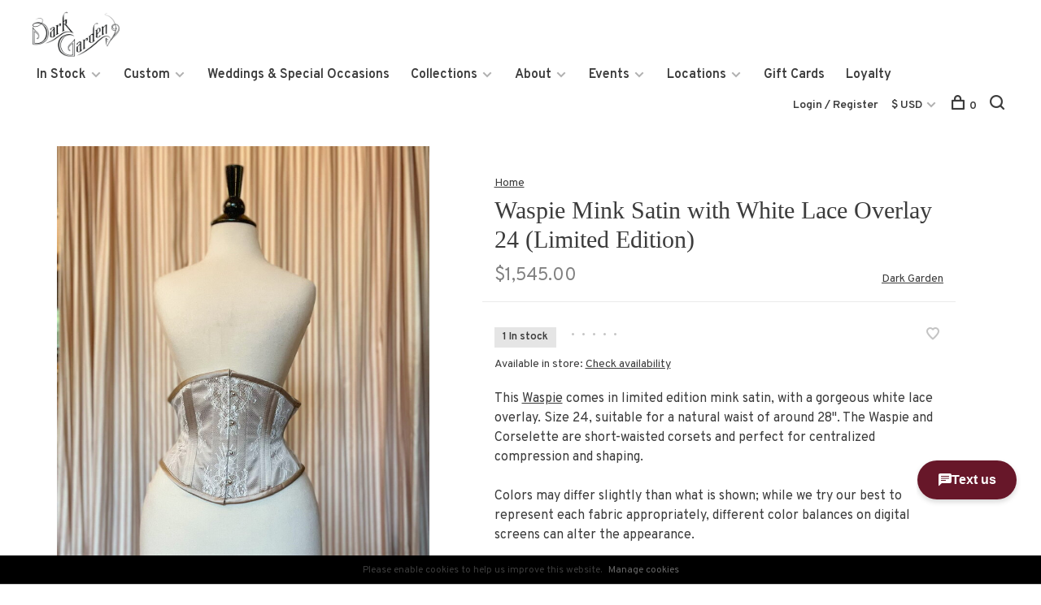

--- FILE ---
content_type: text/html;charset=utf-8
request_url: https://www.darkgarden.com/limited-edition-waspie-mink-satin-with-white-lace.html
body_size: 13735
content:
<!DOCTYPE html>
<html lang="en">
  <head><!-- Google tag (gtag.js) -->
<script async src="https://www.googletagmanager.com/gtag/js?id=G-F52FQGWW17"></script>
<script>
  window.dataLayer = window.dataLayer || [];
  function gtag(){dataLayer.push(arguments);}
  gtag('js', new Date());

  gtag('config', 'G-F52FQGWW17');
</script>
<script id="mcjs">!function(c,h,i,m,p){m=c.createElement(h),p=c.getElementsByTagName(h)[0],m.async=1,m.src=i,p.parentNode.insertBefore(m,p)}(document,"script","https://chimpstatic.com/mcjs-connected/js/users/de9b8ebd1b529a1a164a6f605/53b0393e2fae31cd1b65fcdd6.js");</script>
        
    <meta charset="utf-8"/>
<!-- [START] 'blocks/head.rain' -->
<!--

  (c) 2008-2026 Lightspeed Netherlands B.V.
  http://www.lightspeedhq.com
  Generated: 20-01-2026 @ 13:51:39

-->
<link rel="canonical" href="https://www.darkgarden.com/limited-edition-waspie-mink-satin-with-white-lace.html"/>
<link rel="alternate" href="https://www.darkgarden.com/index.rss" type="application/rss+xml" title="New products"/>
<link href="https://cdn.shoplightspeed.com/assets/cookielaw.css?2025-02-20" rel="stylesheet" type="text/css"/>
<meta name="robots" content="noodp,noydir"/>
<meta name="google-site-verification" content="MrxJXnfqMYTOoTkU_hGqqZ1KQsab9wdWc6lwweJDbRk"/>
<meta property="og:url" content="https://www.darkgarden.com/limited-edition-waspie-mink-satin-with-white-lace.html?source=facebook"/>
<meta property="og:site_name" content="Dark Garden Unique Corsetry, Inc."/>
<meta property="og:title" content="Limited Edition Waspie Mink Satin with White Lace Overlay 24"/>
<meta property="og:description" content="This Waspie comes in limited edition mink satin, with a gorgeous white lace overlay. Size 24, suitable for a natural waist of around 28&quot;."/>
<meta property="og:image" content="https://cdn.shoplightspeed.com/shops/645604/files/59508753/dark-garden-waspie-mink-satin-with-white-lace-over.jpg"/>
<script src="https://apps.elfsight.com/p/platform.js"></script>
<script>
<!-- Google tag (gtag.js) -->
<script async src="https://www.googletagmanager.com/gtag/js?id=AW-672319112"></script>
<script>
    window.dataLayer = window.dataLayer || [];
    function gtag(){dataLayer.push(arguments);}
    gtag('js', new Date());

    gtag('config', 'AW-672319112');
</script>

</script>
<script src="https://app.dmws.plus/shop-assets/645604/dmws-plus-loader.js?id=09f106c3d5c4bcc87f9187b93b64ec84"></script>
<!--[if lt IE 9]>
<script src="https://cdn.shoplightspeed.com/assets/html5shiv.js?2025-02-20"></script>
<![endif]-->
<!-- [END] 'blocks/head.rain' -->
        
        
        
          <meta property="product:brand" content="Dark Garden">      <meta property="product:availability" content="in stock">      <meta property="product:condition" content="new">
      <meta property="product:price:amount" content="1545.00">
      <meta property="product:price:currency" content="USD">
      <meta property="product:retailer_item_id" content="WAS-30-18-50-2-LME">        
    <title>Limited Edition Waspie Mink Satin with White Lace Overlay 24 - Dark Garden Unique Corsetry, Inc.</title>
    <meta name="description" content="This Waspie comes in limited edition mink satin, with a gorgeous white lace overlay. Size 24, suitable for a natural waist of around 28&quot;." />
    <meta name="keywords" content="Dark, Garden, Waspie, Mink, Satin, with, White, Lace, Overlay, 24, (Limited, Edition)" />
    <meta http-equiv="X-UA-Compatible" content="ie=edge">
    <meta name="viewport" content="width=device-width, initial-scale=1.0">
    <meta name="apple-mobile-web-app-capable" content="yes">
    <meta name="apple-mobile-web-app-status-bar-style" content="black">
    <meta name="viewport" content="width=device-width, initial-scale=1, maximum-scale=1, user-scalable=0"/>

    <link rel="shortcut icon" href="https://cdn.shoplightspeed.com/shops/645604/themes/19129/assets/favicon.ico?20251231163223" type="image/x-icon" />
    
      	<link rel="preconnect" href="https://fonts.googleapis.com">
		<link rel="preconnect" href="https://fonts.gstatic.com" crossorigin>
  	    <link href='//fonts.googleapis.com/css?family=Overpass:400,400i,300,500,600,700,700i,800,900|Playfair%20Display:400,400i,300,500,600,700,700i,800,900' rel='stylesheet' type='text/css'>
    
    <link rel="stylesheet" href="https://cdn.shoplightspeed.com/assets/gui-2-0.css?2025-02-20" />
    <link rel="stylesheet" href="https://cdn.shoplightspeed.com/assets/gui-responsive-2-0.css?2025-02-20" /> 
    <link rel="stylesheet" href="https://cdn.shoplightspeed.com/shops/645604/themes/19129/assets/style.css?20251231163223">
    <link rel="stylesheet" href="https://cdn.shoplightspeed.com/shops/645604/themes/19129/assets/settings.css?20251231163223" />
    <link rel="stylesheet" href="https://cdn.shoplightspeed.com/shops/645604/themes/19129/assets/custom.css?20251231163223" />
    
    <script src="//ajax.googleapis.com/ajax/libs/jquery/3.0.0/jquery.min.js"></script>
    <script>
      	if( !window.jQuery ) document.write('<script src="https://cdn.shoplightspeed.com/shops/645604/themes/19129/assets/jquery-3.0.0.min.js?20251231163223"><\/script>');
    </script>
    <script src="//cdn.jsdelivr.net/npm/js-cookie@2/src/js.cookie.min.js"></script>
    
    <script src="https://cdn.shoplightspeed.com/assets/gui.js?2025-02-20"></script>
    <script src="https://cdn.shoplightspeed.com/assets/gui-responsive-2-0.js?2025-02-20"></script>
    <script src="https://cdn.shoplightspeed.com/shops/645604/themes/19129/assets/scripts-min.js?20251231163223"></script>
    
        
         
  </head>
  <body class="page-limited-edition-waspie-mink-satin-with-white-lace-overlay-24">
    
        
    <div class="page-content">
      
                                      	      	              	      	      	            
      <script>
      var product_image_size = '660x880x1',
          product_image_thumb = '132x176x1',
          product_in_stock_label = 'In stock',
          product_backorder_label = 'On backorder',
      		product_out_of_stock_label = 'Out of stock',
          product_multiple_variant_label = 'View all product options',
          show_variant_picker = 1,
          display_variants_on_product_card = 1,
          display_variant_picker_on = 'all',
          show_newsletter_promo_popup = 0,
          newsletter_promo_delay = '10000',
          newsletter_promo_hide_until = '7',
      		currency_format = '$',
          number_format = '0,0.00',
      		shop_url = 'https://www.darkgarden.com/',
          shop_id = '645604',
        	readmore = 'Read more',
          search_url = "https://www.darkgarden.com/search/",
          search_empty = 'No products found',
                    view_all_results = 'View all results';
    	</script>
			
      

<div class="mobile-nav-overlay"></div>

<header class="site-header site-header-lg mega-menu-header">
  
    
  <a href="https://www.darkgarden.com/" class="logo logo-lg ">
          <img src="https://cdn.shoplightspeed.com/shops/645604/themes/19129/v/1108521/assets/logo.png?20251006155013" alt="Dark Garden Unique Corsetry, Inc." class="logo-image">
    	      <img src="https://cdn.shoplightspeed.com/shops/645604/themes/19129/assets/logo-white.png?20251231163223" alt="Dark Garden Unique Corsetry, Inc." class="logo-image logo-image-white">
          </a>

  <nav class="main-nav nav-style">
    <ul>
      
                  	
      	                <li class="menu-item-category-4629068 has-child">
          <a href="https://www.darkgarden.com/in-stock/">In Stock</a>
          <button class="mobile-menu-subopen"><span class="nc-icon-mini arrows-3_small-down"></span></button>                    <ul class="">
                          <li class="subsubitem has-child">
                <a class="underline-hover" href="https://www.darkgarden.com/in-stock/standard-fit-corsets/" title="Standard Fit Corsets">Standard Fit Corsets</a>
                <button class="mobile-menu-subopen"><span class="nc-icon-mini arrows-3_small-down"></span></button>                                <ul class="">
                                      <li class="subsubitem">
                      <a class="underline-hover" href="https://www.darkgarden.com/in-stock/standard-fit-corsets/shop-by-silhouette/" title="Shop by Silhouette">Shop by Silhouette</a>
                    </li>
                                      <li class="subsubitem">
                      <a class="underline-hover" href="https://www.darkgarden.com/in-stock/standard-fit-corsets/shop-by-bust-fit/" title="Shop by Bust Fit">Shop by Bust Fit</a>
                    </li>
                                      <li class="subsubitem">
                      <a class="underline-hover" href="https://www.darkgarden.com/in-stock/standard-fit-corsets/shop-by-collection/" title="Shop by Collection">Shop by Collection</a>
                    </li>
                                      <li class="subsubitem">
                      <a class="underline-hover" href="https://www.darkgarden.com/in-stock/standard-fit-corsets/shop-by-fabric/" title="Shop by Fabric">Shop by Fabric</a>
                    </li>
                                      <li class="subsubitem">
                      <a class="underline-hover" href="https://www.darkgarden.com/in-stock/standard-fit-corsets/shop-by-function/" title="Shop by Function">Shop by Function</a>
                    </li>
                                      <li class="subsubitem">
                      <a class="underline-hover" href="https://www.darkgarden.com/in-stock/standard-fit-corsets/all-corsets/" title="All Corsets">All Corsets</a>
                    </li>
                                  </ul>
                              </li>
                          <li class="subsubitem has-child">
                <a class="underline-hover" href="https://www.darkgarden.com/in-stock/limited-edition/" title="Limited Edition">Limited Edition</a>
                <button class="mobile-menu-subopen"><span class="nc-icon-mini arrows-3_small-down"></span></button>                                <ul class="">
                                      <li class="subsubitem">
                      <a class="underline-hover" href="https://www.darkgarden.com/in-stock/limited-edition/corsets/" title="Corsets">Corsets</a>
                    </li>
                                      <li class="subsubitem">
                      <a class="underline-hover" href="https://www.darkgarden.com/in-stock/limited-edition/clothing/" title="Clothing">Clothing</a>
                    </li>
                                  </ul>
                              </li>
                          <li class="subsubitem has-child">
                <a class="underline-hover" href="https://www.darkgarden.com/in-stock/clothing/" title="Clothing">Clothing</a>
                <button class="mobile-menu-subopen"><span class="nc-icon-mini arrows-3_small-down"></span></button>                                <ul class="">
                                      <li class="subsubitem">
                      <a class="underline-hover" href="https://www.darkgarden.com/in-stock/clothing/tops/" title="Tops">Tops</a>
                    </li>
                                      <li class="subsubitem">
                      <a class="underline-hover" href="https://www.darkgarden.com/in-stock/clothing/bottoms/" title="Bottoms">Bottoms</a>
                    </li>
                                      <li class="subsubitem">
                      <a class="underline-hover" href="https://www.darkgarden.com/in-stock/clothing/dresses/" title="Dresses">Dresses</a>
                    </li>
                                      <li class="subsubitem">
                      <a class="underline-hover" href="https://www.darkgarden.com/in-stock/clothing/lingerie/" title="Lingerie">Lingerie</a>
                    </li>
                                      <li class="subsubitem">
                      <a class="underline-hover" href="https://www.darkgarden.com/in-stock/clothing/loungewear-sleepwear/" title="Loungewear &amp; Sleepwear">Loungewear &amp; Sleepwear</a>
                    </li>
                                  </ul>
                              </li>
                          <li class="subsubitem has-child">
                <a class="underline-hover" href="https://www.darkgarden.com/in-stock/accessories/" title="Accessories">Accessories</a>
                <button class="mobile-menu-subopen"><span class="nc-icon-mini arrows-3_small-down"></span></button>                                <ul class="">
                                      <li class="subsubitem">
                      <a class="underline-hover" href="https://www.darkgarden.com/in-stock/accessories/millinery-headwear/" title="Millinery &amp; Headwear">Millinery &amp; Headwear</a>
                    </li>
                                      <li class="subsubitem">
                      <a class="underline-hover" href="https://www.darkgarden.com/in-stock/accessories/jewelry/" title="Jewelry">Jewelry</a>
                    </li>
                                      <li class="subsubitem">
                      <a class="underline-hover" href="https://www.darkgarden.com/in-stock/accessories/neckwear/" title="Neckwear">Neckwear</a>
                    </li>
                                      <li class="subsubitem">
                      <a class="underline-hover" href="https://www.darkgarden.com/in-stock/accessories/belts-harnesses/" title="Belts &amp; Harnesses">Belts &amp; Harnesses</a>
                    </li>
                                      <li class="subsubitem">
                      <a class="underline-hover" href="https://www.darkgarden.com/in-stock/accessories/purses-bags-fans/" title="Purses, Bags &amp; Fans">Purses, Bags &amp; Fans</a>
                    </li>
                                      <li class="subsubitem">
                      <a class="underline-hover" href="https://www.darkgarden.com/in-stock/accessories/gloves-spats/" title="Gloves &amp; Spats">Gloves &amp; Spats</a>
                    </li>
                                      <li class="subsubitem">
                      <a class="underline-hover" href="https://www.darkgarden.com/in-stock/accessories/hosiery/" title="Hosiery">Hosiery</a>
                    </li>
                                  </ul>
                              </li>
                          <li class="subsubitem has-child">
                <a class="underline-hover" href="https://www.darkgarden.com/in-stock/home-goods/" title="Home Goods">Home Goods</a>
                <button class="mobile-menu-subopen"><span class="nc-icon-mini arrows-3_small-down"></span></button>                                <ul class="">
                                      <li class="subsubitem">
                      <a class="underline-hover" href="https://www.darkgarden.com/in-stock/home-goods/bath/" title="Bath">Bath</a>
                    </li>
                                      <li class="subsubitem">
                      <a class="underline-hover" href="https://www.darkgarden.com/in-stock/home-goods/beauty/" title="Beauty">Beauty</a>
                    </li>
                                      <li class="subsubitem">
                      <a class="underline-hover" href="https://www.darkgarden.com/in-stock/home-goods/candles/" title="Candles">Candles</a>
                    </li>
                                      <li class="subsubitem">
                      <a class="underline-hover" href="https://www.darkgarden.com/in-stock/home-goods/fragrance/" title="Fragrance">Fragrance</a>
                    </li>
                                      <li class="subsubitem">
                      <a class="underline-hover" href="https://www.darkgarden.com/in-stock/home-goods/books/" title="Books">Books</a>
                    </li>
                                      <li class="subsubitem">
                      <a class="underline-hover" href="https://www.darkgarden.com/in-stock/home-goods/tea/" title="Tea">Tea</a>
                    </li>
                                  </ul>
                              </li>
                      </ul>
                  </li>
                <li class="menu-item-category-4629071 has-child">
          <a href="https://www.darkgarden.com/custom/">Custom</a>
          <button class="mobile-menu-subopen"><span class="nc-icon-mini arrows-3_small-down"></span></button>                    <ul class="">
                          <li class="subsubitem has-child">
                <a class="underline-hover" href="https://www.darkgarden.com/custom/made-to-order-corsetry/" title="Made To Order Corsetry">Made To Order Corsetry</a>
                <button class="mobile-menu-subopen"><span class="nc-icon-mini arrows-3_small-down"></span></button>                                <ul class="">
                                      <li class="subsubitem">
                      <a class="underline-hover" href="https://www.darkgarden.com/custom/made-to-order-corsetry/underbust/" title="Underbust">Underbust</a>
                    </li>
                                      <li class="subsubitem">
                      <a class="underline-hover" href="https://www.darkgarden.com/custom/made-to-order-corsetry/overbust/" title="Overbust">Overbust</a>
                    </li>
                                  </ul>
                              </li>
                          <li class="subsubitem has-child">
                <a class="underline-hover" href="https://www.darkgarden.com/custom/bespoke-styles/" title="Bespoke Styles">Bespoke Styles</a>
                <button class="mobile-menu-subopen"><span class="nc-icon-mini arrows-3_small-down"></span></button>                                <ul class="">
                                      <li class="subsubitem">
                      <a class="underline-hover" href="https://www.darkgarden.com/custom/bespoke-styles/underbust/" title="Underbust">Underbust</a>
                    </li>
                                      <li class="subsubitem">
                      <a class="underline-hover" href="https://www.darkgarden.com/custom/bespoke-styles/overbust/" title="Overbust">Overbust</a>
                    </li>
                                  </ul>
                              </li>
                          <li class="subsubitem">
                <a class="underline-hover" href="https://www.darkgarden.com/custom/waist-training-corsets/" title="Waist Training Corsets">Waist Training Corsets</a>
                                              </li>
                          <li class="subsubitem">
                <a class="underline-hover" href="https://www.darkgarden.com/custom/medical-corsetry/" title="Medical Corsetry">Medical Corsetry</a>
                                              </li>
                          <li class="subsubitem">
                <a class="underline-hover" href="https://www.darkgarden.com/custom/custom-fabrics/" title="Custom Fabrics">Custom Fabrics</a>
                                              </li>
                          <li class="subsubitem has-child">
                <a class="underline-hover" href="https://www.darkgarden.com/custom/clothing-accessories/" title="Clothing &amp; Accessories">Clothing &amp; Accessories</a>
                <button class="mobile-menu-subopen"><span class="nc-icon-mini arrows-3_small-down"></span></button>                                <ul class="">
                                      <li class="subsubitem">
                      <a class="underline-hover" href="https://www.darkgarden.com/custom/clothing-accessories/bottoms/" title="Bottoms">Bottoms</a>
                    </li>
                                      <li class="subsubitem">
                      <a class="underline-hover" href="https://www.darkgarden.com/custom/clothing-accessories/dresses/" title="Dresses">Dresses</a>
                    </li>
                                      <li class="subsubitem">
                      <a class="underline-hover" href="https://www.darkgarden.com/custom/clothing-accessories/accessories/" title="Accessories">Accessories</a>
                    </li>
                                  </ul>
                              </li>
                          <li class="subsubitem">
                <a class="underline-hover" href="https://www.darkgarden.com/custom/about-custom-corsetry/" title="About Custom Corsetry">About Custom Corsetry</a>
                                              </li>
                          <li class="subsubitem">
                <a class="underline-hover" href="https://www.darkgarden.com/custom/schedule-appointment/" title="Schedule Appointment">Schedule Appointment</a>
                                              </li>
                          <li class="subsubitem">
                <a class="underline-hover" href="https://www.darkgarden.com/custom/couture/" title="Couture">Couture</a>
                                              </li>
                          <li class="subsubitem">
                <a class="underline-hover" href="https://www.darkgarden.com/custom/recurring-deposits/" title="Recurring Deposits">Recurring Deposits</a>
                                              </li>
                      </ul>
                  </li>
                <li class="menu-item-category-4629105">
          <a href="https://www.darkgarden.com/weddings-special-occasions/">Weddings &amp; Special Occasions</a>
                            </li>
                <li class="menu-item-category-3222187 has-child">
          <a href="https://www.darkgarden.com/collections/">Collections</a>
          <button class="mobile-menu-subopen"><span class="nc-icon-mini arrows-3_small-down"></span></button>                    <ul class="">
                          <li class="subsubitem has-child">
                <a class="underline-hover" href="https://www.darkgarden.com/collections/couture-lookbooks/" title="Couture Lookbooks">Couture Lookbooks</a>
                <button class="mobile-menu-subopen"><span class="nc-icon-mini arrows-3_small-down"></span></button>                                <ul class="">
                                      <li class="subsubitem">
                      <a class="underline-hover" href="https://www.darkgarden.com/collections/couture-lookbooks/glossimer/" title="Glossimer">Glossimer</a>
                    </li>
                                      <li class="subsubitem">
                      <a class="underline-hover" href="https://www.darkgarden.com/collections/couture-lookbooks/oscura/" title="Oscura">Oscura</a>
                    </li>
                                      <li class="subsubitem">
                      <a class="underline-hover" href="https://www.darkgarden.com/collections/couture-lookbooks/renaissance/" title="Renaissance">Renaissance</a>
                    </li>
                                      <li class="subsubitem">
                      <a class="underline-hover" href="https://www.darkgarden.com/collections/couture-lookbooks/incite/" title="Incite">Incite</a>
                    </li>
                                      <li class="subsubitem">
                      <a class="underline-hover" href="https://www.darkgarden.com/collections/couture-lookbooks/invocation/" title="Invocation">Invocation</a>
                    </li>
                                      <li class="subsubitem">
                      <a class="underline-hover" href="https://www.darkgarden.com/collections/couture-lookbooks/shades-of-ivory/" title="Shades of Ivory">Shades of Ivory</a>
                    </li>
                                      <li class="subsubitem">
                      <a class="underline-hover" href="https://www.darkgarden.com/collections/couture-lookbooks/technicolor-sirens/" title="Technicolor Sirens">Technicolor Sirens</a>
                    </li>
                                      <li class="subsubitem">
                      <a class="underline-hover" href="https://www.darkgarden.com/collections/couture-lookbooks/couture-nouveau/" title="Couture Nouveau">Couture Nouveau</a>
                    </li>
                                      <li class="subsubitem">
                      <a class="underline-hover" href="https://www.darkgarden.com/collections/couture-lookbooks/weekend-at-the-manor/" title="Weekend at the Manor">Weekend at the Manor</a>
                    </li>
                                      <li class="subsubitem">
                      <a class="underline-hover" href="https://www.darkgarden.com/collections/couture-lookbooks/de-young-dandy-night/" title="de Young Dandy Night">de Young Dandy Night</a>
                    </li>
                                  </ul>
                              </li>
                          <li class="subsubitem has-child">
                <a class="underline-hover" href="https://www.darkgarden.com/collections/meet-the-designers/" title="Meet the Designers">Meet the Designers</a>
                <button class="mobile-menu-subopen"><span class="nc-icon-mini arrows-3_small-down"></span></button>                                <ul class="">
                                      <li class="subsubitem">
                      <a class="underline-hover" href="https://www.darkgarden.com/collections/meet-the-designers/autumn-adamme/" title="Autumn Adamme">Autumn Adamme</a>
                    </li>
                                      <li class="subsubitem">
                      <a class="underline-hover" href="https://www.darkgarden.com/collections/meet-the-designers/dollymop-for-dark-garden/" title="Dollymop for Dark Garden">Dollymop for Dark Garden</a>
                    </li>
                                      <li class="subsubitem">
                      <a class="underline-hover" href="https://www.darkgarden.com/collections/meet-the-designers/pop-antique-for-dark-garden/" title="Pop Antique for Dark Garden">Pop Antique for Dark Garden</a>
                    </li>
                                  </ul>
                              </li>
                      </ul>
                  </li>
                <li class="menu-item-category-3221269 has-child">
          <a href="https://www.darkgarden.com/about/">About</a>
          <button class="mobile-menu-subopen"><span class="nc-icon-mini arrows-3_small-down"></span></button>                    <ul class="">
                          <li class="subsubitem">
                <a class="underline-hover" href="https://www.darkgarden.com/about/our-story/" title="Our Story">Our Story</a>
                                              </li>
                          <li class="subsubitem">
                <a class="underline-hover" href="https://www.darkgarden.com/about/size-guide/" title="Size Guide">Size Guide</a>
                                              </li>
                          <li class="subsubitem">
                <a class="underline-hover" href="https://www.darkgarden.com/about/contact-us/" title="Contact Us">Contact Us</a>
                                              </li>
                          <li class="subsubitem">
                <a class="underline-hover" href="https://www.darkgarden.com/about/shipping-returns/" title="Shipping &amp; Returns">Shipping &amp; Returns</a>
                                              </li>
                          <li class="subsubitem">
                <a class="underline-hover" href="https://www.darkgarden.com/about/payment-plans/" title="Payment Plans">Payment Plans</a>
                                              </li>
                      </ul>
                  </li>
                <li class="menu-item-category-4629166 has-child">
          <a href="https://www.darkgarden.com/events/">Events</a>
          <button class="mobile-menu-subopen"><span class="nc-icon-mini arrows-3_small-down"></span></button>                    <ul class="">
                          <li class="subsubitem">
                <a class="underline-hover" href="https://www.darkgarden.com/events/calendar/" title="Calendar">Calendar</a>
                                              </li>
                          <li class="subsubitem">
                <a class="underline-hover" href="https://www.darkgarden.com/events/corset-rummage-sale/" title="Corset Rummage Sale">Corset Rummage Sale</a>
                                              </li>
                          <li class="subsubitem">
                <a class="underline-hover" href="https://www.darkgarden.com/events/praise-a-folsom-eve-ball/" title="Praise: A Folsom Eve Ball">Praise: A Folsom Eve Ball</a>
                                              </li>
                          <li class="subsubitem">
                <a class="underline-hover" href="https://www.darkgarden.com/events/the-edwardian-ball/" title="The Edwardian Ball">The Edwardian Ball</a>
                                              </li>
                          <li class="subsubitem">
                <a class="underline-hover" href="https://www.darkgarden.com/events/ensemble-rentals/" title="Ensemble Rentals">Ensemble Rentals</a>
                                              </li>
                          <li class="subsubitem">
                <a class="underline-hover" href="https://www.darkgarden.com/events/private-fitting-parties/" title="Private Fitting Parties">Private Fitting Parties</a>
                                              </li>
                      </ul>
                  </li>
                      
                        	
      	      	        <li class="has-child locations-menu-item ">
          <a href="https://www.darkgarden.com/about/locations/">Locations</a>
          <button class="mobile-menu-subopen"><span class="nc-icon-mini arrows-3_small-down"></span></button>
          <ul class="">
            <li>
              <div class="row">
                                	                		                		<div class="col-md-3">
                                            	<a href="https://www.darkgarden.com/about/locations/san-francisco-flagship-boutique" title="San Francisco" class="header-cta-block">
                                            <img src="https://cdn.shoplightspeed.com/shops/645604/themes/19129/v/1107871/assets/header-cta-1.png?20250922181619" alt="San Francisco">
                      <div>
                        <div class="location-title">San Francisco</div>
                        <div class="location-subtitle">321 Linden St</div>
                      </div>
											                      	</a>
                                                
                    </div>
                	                                	                		                		<div class="col-md-3">
                                            	<a href="https://www.darkgarden.com/about/locations/new-orleans-boutique" title="New Orleans" class="header-cta-block">
                                            <img src="https://cdn.shoplightspeed.com/shops/645604/themes/19129/v/1108518/assets/header-cta-2.png?20250922182311" alt="New Orleans">
                      <div>
                        <div class="location-title">New Orleans</div>
                        <div class="location-subtitle">3119 Magazine St</div>
                      </div>
											                      	</a>
                                                
                    </div>
                	                                	                                	                                
              </div>
            </li>
          </ul>
        </li>
      	              
                        
      	        <li class="">
          <a href="https://www.darkgarden.com/buy-gift-card/" title="Gift Cards">
            Gift Cards
          </a>
        </li>
                <li class="">
          <a href="https://www.darkgarden.com/about/loyalty" title="Loyalty">
            Loyalty
          </a>
        </li>
              
                                          
      
      <li class="menu-item-mobile-only m-t-30">
                <a href="#" title="Account" data-featherlight="#loginModal">Login / Register</a>
              </li>
      
            <li class="menu-item-mobile-only menu-item-mobile-inline has-child all-caps">
        <a href="#" title="Currency">
          $ USD
        </a>
        <ul>
                                  <li><a href="https://www.darkgarden.com/session/currency/eur/">€ EUR</a></li>
                                              <li><a href="https://www.darkgarden.com/session/currency/gbp/">£ GBP</a></li>
                                              <li><a href="https://www.darkgarden.com/session/currency/usd/">$ USD</a></li>
                                              <li><a href="https://www.darkgarden.com/session/currency/aud/">$ AUD</a></li>
                                              <li><a href="https://www.darkgarden.com/session/currency/cad/">C$ CAD</a></li>
                                              <li><a href="https://www.darkgarden.com/session/currency/mxn/">$ MXN</a></li>
                              </ul>
      </li>
            
              
      
    </ul>
  </nav>

  <nav class="secondary-nav nav-style">
    <div class="search-header secondary-style">
      <form action="https://www.darkgarden.com/search/" method="get" id="searchForm">
        <input type="text" name="q" autocomplete="off" value="" placeholder="Search for product">
        <a href="#" class="search-close">Close</a>
        <div class="search-results"></div>
      </form>
    </div>
    
    <ul>
      <li class="menu-item-desktop-only menu-item-account">
                <a href="#" title="Account" data-featherlight="#loginModal">Login / Register</a>
              </li>
      
            <li class="menu-item-desktop-only has-child all-caps">
        <a href="#" title="Currency">
          $ USD
        </a>
        <ul>
                    <li><a href="https://www.darkgarden.com/session/currency/eur/">€ EUR</a></li>
                    <li><a href="https://www.darkgarden.com/session/currency/gbp/">£ GBP</a></li>
                    <li><a href="https://www.darkgarden.com/session/currency/usd/">$ USD</a></li>
                    <li><a href="https://www.darkgarden.com/session/currency/aud/">$ AUD</a></li>
                    <li><a href="https://www.darkgarden.com/session/currency/cad/">C$ CAD</a></li>
                    <li><a href="https://www.darkgarden.com/session/currency/mxn/">$ MXN</a></li>
                  </ul>
      </li>
            
              
      
            
            
      <li>
        <a href="#" title="Cart" class="cart-trigger"><span class="nc-icon-mini shopping_bag-20"></span>0</a>
      </li>

      <li class="search-trigger-item">
        <a href="#" title="Search" class="search-trigger"><span class="nc-icon-mini ui-1_zoom"></span></a>
      </li>
    </ul>

    
    <a class="burger">
      <span></span>
    </a>
    
  </nav>
</header>      <div itemscope itemtype="http://schema.org/BreadcrumbList">
	<div itemprop="itemListElement" itemscope itemtype="http://schema.org/ListItem">
    <a itemprop="item" href="https://www.darkgarden.com/"><span itemprop="name" content="Home"></span></a>
    <meta itemprop="position" content="1" />
  </div>
    	<div itemprop="itemListElement" itemscope itemtype="http://schema.org/ListItem">
      <a itemprop="item" href="https://www.darkgarden.com/limited-edition-waspie-mink-satin-with-white-lace.html"><span itemprop="name" content="Waspie Mink Satin with White Lace Overlay 24 (Limited Edition)"></span></a>
      <meta itemprop="position" content="2" />
    </div>
  </div>

<div itemscope itemtype="https://schema.org/Product">
  <meta itemprop="name" content="Dark Garden Waspie Mink Satin with White Lace Overlay 24 (Limited Edition)">
  <meta itemprop="brand" content="Dark Garden" />  <meta itemprop="description" content="This Waspie comes in limited edition mink satin, with a gorgeous white lace overlay. Size 24, suitable for a natural waist of around 28&quot;." />  <meta itemprop="image" content="https://cdn.shoplightspeed.com/shops/645604/files/59508753/300x250x2/dark-garden-waspie-mink-satin-with-white-lace-over.jpg" />  
      <meta itemprop="sku" content="WAS-30-18-50-2-LME" />  <div itemprop="offers" itemscope itemtype="https://schema.org/Offer">
    <meta itemprop="priceCurrency" content="USD">
    <meta itemprop="price" content="1545.00" />
    <meta itemprop="itemCondition" itemtype="https://schema.org/OfferItemCondition" content="https://schema.org/NewCondition"/>
   	    <meta itemprop="availability" content="https://schema.org/InStock"/>
    <meta itemprop="inventoryLevel" content="1" />
        <meta itemprop="url" content="https://www.darkgarden.com/limited-edition-waspie-mink-satin-with-white-lace.html" />  </div>
    </div>
      <div class="cart-sidebar-container">
  <div class="cart-sidebar">
    <button class="cart-sidebar-close" aria-label="Close">✕</button>
    <div class="cart-sidebar-title">
      <h5>Cart</h5>
      <p><span class="item-qty"></span> items</p>
    </div>
    
    <div class="cart-sidebar-body">
        
      <div class="no-cart-products">No products found...</div>
      
    </div>
    
      </div>
</div>      <!-- Login Modal -->
<div class="modal-lighbox login-modal" id="loginModal">
  <div class="row">
    <div class="col-sm-6 m-b-30 login-row p-r-30 sm-p-r-15">
      <h4>Login</h4>
      <p>Log in if you have an account</p>
      <form action="https://www.darkgarden.com/account/loginPost/?return=https%3A%2F%2Fwww.darkgarden.com%2Flimited-edition-waspie-mink-satin-with-white-lace.html" method="post" class="secondary-style">
        <input type="hidden" name="key" value="744a11c3ae3eeae4a9c75e7189371957" />
        <div class="form-row">
          <input type="text" name="email" autocomplete="on" placeholder="Email address" class="required" />
        </div>
        <div class="form-row">
          <input type="password" name="password" autocomplete="on" placeholder="Password" class="required" />
        </div>
        <div class="">
          <a class="button button-arrow button-solid button-block popup-validation m-b-15" href="javascript:;" title="Login">Login</a>
                  </div>
      </form>
    </div>
    <div class="col-sm-6 m-b-30 p-l-30 sm-p-l-15">
      <h4>Register</h4>
      <p class="register-subtitle">Having an account with us will allow you to check out faster in the future, store multiple addresses, view and track your orders in your account, and more.</p>
      <a class="button button-arrow" href="https://www.darkgarden.com/account/register/" title="Create an account">Create an account</a>
    </div>
  </div>
  <div class="text-center forgot-password">
    <a class="forgot-pw" href="https://www.darkgarden.com/account/password/">Forgot your password?</a>
  </div>
</div>      
      <main class="main-content">
                  		
<div class="container">
  <!-- Single product into -->
  <div class="product-intro" data-brand="Dark Garden">
    <div class="row">
      <div class="col-md-5 stick-it-in">
        <div class="product-media">
          
          <div class="product-images">
                        <div class="product-image">
              <a href="https://cdn.shoplightspeed.com/shops/645604/files/59508753/image.jpg" data-caption="">
                <img src="https://cdn.shoplightspeed.com/shops/645604/files/59508753/768x1024x3/dark-garden-waspie-mink-satin-with-white-lace-over.jpg" data-thumb="https://cdn.shoplightspeed.com/shops/645604/files/59508753/132x176x1/image.jpg" height="1024" width="768" alt="Dark Garden Waspie Mink Satin with White Lace Overlay 24 (Limited Edition)">
              </a>
            </div>
                        <div class="product-image">
              <a href="https://cdn.shoplightspeed.com/shops/645604/files/59508755/image.jpg" data-caption="">
                <img src="https://cdn.shoplightspeed.com/shops/645604/files/59508755/768x1024x3/dark-garden-waspie-mink-satin-with-white-lace-over.jpg" data-thumb="https://cdn.shoplightspeed.com/shops/645604/files/59508755/132x176x1/image.jpg" height="1024" width="768" alt="Dark Garden Waspie Mink Satin with White Lace Overlay 24 (Limited Edition)">
              </a>
            </div>
                      </div>
          
        </div>
      </div>
      <div class="col-md-7">
        <div class="product-content single-product-content" data-url="https://www.darkgarden.com/limited-edition-waspie-mink-satin-with-white-lace.html">
          
                    <!-- Breadcrumbs -->
          <div class="breadcrumbs">
            <a href="https://www.darkgarden.com/" title="Home">Home</a>
                                              </div>  
                    
          <h1 class="h3 m-b-10">Waspie Mink Satin with White Lace Overlay 24 (Limited Edition)</h1>
          
          <div class="row product-meta">
            <div class="col-md-6">
              <div class="price">      
                  
                <span class="new-price"><span class="price-update" data-price="1545">$1,545.00</span></span>

                                
                 
              </div>
            </div>
            <div class="col-md-6 text-right p-t-10">
                              <div class="brand-name"><a href="https://www.darkgarden.com/brands/dark-garden/">Dark Garden</a></div>
                          </div>
          </div>
          
          <div class="row m-b-20">
            <div class="col-xs-8">

                            <div class="stock">
                                <div>1 In stock</div>
                              </div>
              
                            <div class="ratings">
                  
                  <div class="product-stars"><div class="stars"><i class="hint-text">•</i><i class="hint-text">•</i><i class="hint-text">•</i><i class="hint-text">•</i><i class="hint-text">•</i></div></div>
                                    
              </div>
                            
                              <div class="omni-location-inventory m-t-10">Available in store: <span class="product-inventory-location-label" id="productLocationInventory">Check availability</span></div>
                

  <link rel="stylesheet" type="text/css" href="https://cdn.shoplightspeed.com/assets/gui-core.css?2025-02-20" />

  <div id="gui-modal-product-inventory-location-wrapper">
   <div class="gui-modal-product-inventory-location-background"></div>
   <div class="gui-modal-product-inventory-location" >
     <div class="gui-modal-product-inventory-location-header">
       <p class="gui-modal-product-inventory-location-label">Available in store</p>
       <span id="gui-modal-product-inventory-location-close">Close</span>
     </div>
     <!-- Modal content -->
     <div class="gui-modal-product-inventory-location-container">
       <div id="gui-modal-product-inventory-location-content" class="gui-modal-product-inventory-location-content"></div>
       <div id="gui-modal-product-inventory-location-footer" class="gui-modal-product-inventory-location-footer"></div>
     </div>
   </div>
  </div>

  <script>
    (function() {
      function getInventoryState(quantity) {
        let inventoryPerLocationSetting = 'show_levels';
        switch(inventoryPerLocationSetting) {
          case 'show_levels':
            return quantity > 0 ? 'In stock ('+ quantity +')' : 'Out of stock';
          default:
            return quantity > 0 ? 'In stock' : 'Out of stock';
        }
      }

      function createLocationRow(data, isFirstItem) {
        var locationData = data.location;

        if(!location){
          return null;
        }

        var firstItem      = isFirstItem ? '<hr class="gui-modal-product-inventory-location-content-row-divider"/>' : '';
        var inventoryState = getInventoryState(data.inventory);
        var titleString    = 'state at location';

        titleString = titleString.replace('state', inventoryState);
        titleString = titleString.replace('location', locationData.title);

        return [
          '<div class="gui-modal-product-inventory-location-content-row">', firstItem,
          '<p class="bold">', titleString, '</p>',
          '<p class="gui-product-inventory-address">', locationData.address.formatted, '</p>',
          '<hr class="gui-modal-product-inventory-location-content-row-divider"/>',
          '</div>'].join('');
      }

      function handleError(){
        $('#gui-modal-product-inventory-location-wrapper').show();
        $('#gui-modal-product-inventory-location-content').html('<div class="gui-modal-product-inventory-location-footer">Stock information is currently unavailable for this product. Please try again later.</div>');
      }

      // Get product inventory location information
      function inventoryOnClick() {
        $.getJSON('https://www.darkgarden.com/product-inventory/?id=100537755', function (response) {

          if(!response || !response.productInventory || (response.productInventory.locations && !response.productInventory.locations.length)){
            handleError();
            return;
          }

          var locations = response.productInventory.locations || [];

          var rows = locations.map(function(item, index) {
            return createLocationRow(item, index === 0)
          });

          $('#gui-modal-product-inventory-location-content').html(rows);

          var dateObj = new Date();
          var hours = dateObj.getHours() < 10 ? '0' + dateObj.getHours() : dateObj.getHours();
          var minutes = dateObj.getMinutes() < 10 ? '0' + dateObj.getMinutes() : dateObj.getMinutes();

          var footerContent = [
              '<div>',
              '<span class="bold">', 'Last updated:', '</span> ',
              'Today at ', hours, ':', minutes,
              '</div>',
              '<div>Online and in-store prices may differ</div>'].join('');

          $('#gui-modal-product-inventory-location-footer').html(footerContent);

          $('#gui-modal-product-inventory-location-wrapper').show();
        }).fail(handleError);
      }

      $('#productLocationInventory').on('click', inventoryOnClick);

      // When the user clicks on 'Close' in the modal, close it
      $('#gui-modal-product-inventory-location-close').on('click', function(){
        $('#gui-modal-product-inventory-location-wrapper').hide();
      });

      // When the user clicks anywhere outside of the modal, close it
      $('.gui-modal-product-inventory-location-background').on('click', function(){
        $('#gui-modal-product-inventory-location-wrapper').hide();
      });
    })();
  </script>
              
            </div>
            <div class="col-xs-4 text-right">
              
                            <a href="#" data-featherlight="#loginModal" title="Add to wishlist" class="favourites m-r-5" id="addtowishlist">
                <i class="nc-icon-mini health_heartbeat-16"></i>
              </a>
                            
                            
                            
            </div>
          </div>

          <div class="product-long-description"><p>This <a href="https://www.darkgarden.com/mto-signature-waspie-corset.html">Waspie</a> comes in limited edition mink satin, with a gorgeous white lace overlay. Size 24, suitable for a natural waist of around 28". The Waspie and Corselette are short-waisted corsets and perfect for centralized compression and shaping. </p>
<p>Colors may differ slightly than what is shown; while we try our best to represent each fabric appropriately, different color balances on digital screens can alter the appearance. </p>
          
            
            
            
            
          </div>
      
                      <div class="video-trigger-wrapper m-b-20">
              <a href="#" youtubeid="Sizing"><span class="nc-icon-mini social_logo-youtube"></span>Watch video</a>
            </div>
                    
                    
          
          <form action="https://www.darkgarden.com/cart/add/100537755/" id="product_configure_form" method="post" class="product_configure_form" data-cart-bulk-url="https://www.darkgarden.com/cart/addBulk/">
            <div class="product_configure_form_wrapper">
              
                                          	                            
                                          
                            
                      
                            
                        
                          
                            <div class="input-wrap quantity-selector"><label>Quantity:</label><input type="text" name="quantity" value="1" /><div class="change"><a href="javascript:;" onclick="changeQuantity('add', $(this));" class="up">+</a><a href="javascript:;" onclick="changeQuantity('remove', $(this));" class="down">-</a></div></div><a href="javascript:;" class="button button-block button-arrow button-solid add-to-cart-trigger" title="Add to cart" id="addtocart">Add to cart</a>                          </div>
            
                        <div class="m-t-10 m-b-10">
              
                            <!-- Size guide trigger -->
              <a href="#" class="size-guide-trigger m-r-10" data-custom-size-guide="Turnaround">Size guide</a>
                            
                            
            </div>
                        
                        
          </form>
            
                  </div>
      </div>
    </div>
  </div>
  
  
    
    <!-- Size guide modal -->
	<div class="modal-lighbox size-guide-modal" id="sizeGuideModal">
    <div class="size-guide-wrapper">
      <h3 class="size-guide-title m-b-30"></h3>
      <div class="size-guide-content"></div>
    </div>
  </div>
    
    
  <!-- Product share -->
  <div class="share m-b-50 pull-right">
    <span class="share-label">Share this product:</span>
    <ul><li><a href="https://www.facebook.com/sharer/sharer.php?u=https://www.darkgarden.com/limited-edition-waspie-mink-satin-with-white-lace.html" class="social facebook" target="_blank">Facebook</a></li><li><a href="https://twitter.com/home?status=Waspie Mink Satin with White Lace Overlay 24 (Limited Edition)%20-%20limited-edition-waspie-mink-satin-with-white-lace.html" class="social twitter" target="_blank">Twitter</a></li><li><a href="https://pinterest.com/pin/create/button/?url=https://www.darkgarden.com/limited-edition-waspie-mink-satin-with-white-lace.html&media=https://cdn.shoplightspeed.com/shops/645604/files/59508753/image.jpg&description=This Waspie comes in limited edition mink satin, with a gorgeous white lace overlay. Size 24, suitable for a natural waist of around 28&quot;." class="social pinterest" target="_blank">Pinterest</a></li><li><a href="/cdn-cgi/l/email-protection#[base64]" class="social email">Email</a></li></ul>  </div>
  
  
    <!-- Single product details -->
  <div class="single-product-details">
    
    <!-- Navigation tabs -->
    <ul class="tabs-nav single-product-details-nav">
    
            <li class="active"><a href="#product-review">Reviews</a></li>
          </ul>


        <!-- Single product reviews tab -->
    <div class="tabs-element single-product-details-tab" id="product-review">
			
      
      <div class="row">
        <div class="col-md-3">
          
          <h5 class="title">0 review</h5>

        </div>
        <div class="col-md-4">
          <div class="ratings"><i class="hint-text">•</i><i class="hint-text">•</i><i class="hint-text">•</i><i class="hint-text">•</i><i class="hint-text">•</i></div>          <p class="subtitle">0 stars based on 0 reviews</p>
        </div>
        <div class="col-md-5 text-right">
          <a class="button button-arrow review-trigger" href="#">Add your review (subject to approval)</a>
        </div>
      </div>
      
      <!-- Reviews list -->
      <div class="reviews">
              </div>

      <!-- Write Review Modal -->
      <div class="modal-lighbox" id="reviewModal">
        <h4>Add your review (subject to approval)</h4>
        <p>Review Waspie Mink Satin with White Lace Overlay 24 (Limited Edition)</p>
        <form action="https://www.darkgarden.com/account/reviewPost/60431238/" method="post" id="submit_product_review_form">
          <input type="hidden" name="key" value="744a11c3ae3eeae4a9c75e7189371957">
                    <div class="form-row">
            <input type="text" name="email" value="" placeholder="Email">
          </div>
                    <div class="form-row">
            <input type="text" name="name" value="" placeholder="Name" class="required">
          </div>
          <div class="form-row">
            <select name="score">
              <option value="1">1 Star</option>
              <option value="2">2 Stars</option>
              <option value="3">3 Stars</option>
              <option value="4">4 Stars</option>
              <option value="5" selected="selected">5 Stars</option>
            </select>
          </div>
          <div class="form-row">
            <textarea name="review" placeholder="Review" class="required"></textarea>
          </div>
          <a class="button button-arrow popup-validation" href="javascript:;">Submit</a>
        </form>
      </div>
      
            
    </div>
      </div>
    
  
    <!-- Related products list -->
  <div class="featured-products related-products">
    <div class="section-title clearfix">
      <h3>Related products</h3>
            <a href="https://www.darkgarden.com/" class="button button-arrow">Back to home</a>
          </div>
    <div class="products-list product-list-carousel row">
      
      	      		      	      
      
                                                                                                  <div class="col-xs-6 col-md-3">
            
<!-- QuickView Modal -->
<div class="modal-lighbox product-modal" id="42912588">
  <div class="product-modal-media">
    <div class="product-figure" style="background-image: url('https://cdn.shoplightspeed.com/shops/645604/files/37120918/image.jpg')"></div>
  </div>

  <div class="product-modal-content">
          <div class="brand-name">Dark Garden</div>
        <h4>Signature Waspie in Brocade [Made To Order]</h4>
    <div class="price">
            <span class="new-price">$995.00</span>
                      </div>
    
    <div class="row m-b-20">
      <div class="col-xs-8">
        
                <div class="stock show-stock-level">
                    <div class="">In stock</div>
                  </div>
                
                <div class="ratings">
                        
            <div class="product-stars"><div class="stars"><i class="hint-text">•</i><i class="hint-text">•</i><i class="hint-text">•</i><i class="hint-text">•</i><i class="hint-text">•</i></div></div>
                                    <div class="align-bottom text-right">
              <div class="product-code"><span class="title">Article code</span> MTO</div>
            </div>
            
        </div>
        
      </div>
      <div class="col-xs-4 text-right">
                <a href="https://www.darkgarden.com/account/wishlistAdd/42912588/?variant_id=70468930" class="favourites addtowishlist_42912588" title="Add to wishlist">
          <i class="nc-icon-mini health_heartbeat-16"></i>
        </a>
              </div>
    </div>
    
        
    <form action="https://www.darkgarden.com/cart/add/70468930/" method="post" class="product_configure_form">
      
      <div class="product_configure_form_wrapper">
      <div class="product-configure modal-variants-waiting">
        <div class="product-configure-variants" data-variant-name="">
          <label>Select: <em>*</em></label>
          <select class="product-options-input"></select>
        </div>
      </div>

        <div class="cart"><div class="input-wrap quantity-selector"><label>Quantity:</label><input type="text" name="quantity" value="1" /><div class="change"><a href="javascript:;" onclick="changeQuantity('add', $(this));" class="up">+</a><a href="javascript:;" onclick="changeQuantity('remove', $(this));" class="down">-</a></div></div><a href="javascript:;" onclick="$(this).closest('form').submit();" class="button button-arrow button-solid addtocart_42912588" title="Add to cart">Add to cart</a></div>			</div>
    </form>
  </div>

</div>

<div class="product-element" itemscope="" itemtype="http://schema.org/Product">

  <a href="https://www.darkgarden.com/mto-signature-waspie-corset.html" title="Dark Garden Signature Waspie in Brocade [Made To Order]" class="product-image-wrapper">
        <img src="https://cdn.shoplightspeed.com/shops/645604/themes/19129/assets/placeholder-loading-660x880.png?20251231163223" data-src="https://cdn.shoplightspeed.com/shops/645604/files/37120918/330x440x1/dark-garden-signature-waspie-in-brocade-made-to-or.jpg"  data-srcset="https://cdn.shoplightspeed.com/shops/645604/files/37120918/660x880x1/dark-garden-signature-waspie-in-brocade-made-to-or.jpg 660w" width="768" height="1024" alt="Dark Garden Signature Waspie in Brocade [Made To Order]" title="Dark Garden Signature Waspie in Brocade [Made To Order]" class="lazy-product"/>
      </a>
  
  <div class="product-labels"></div>  
    <div class="small-product-actions">
  	
            <a href="#" data-featherlight="#loginModal" title="Add to wishlist" class="favourites addtowishlist_42912588 m-r-5">
      <i class="nc-icon-mini health_heartbeat-16"></i>
    </a>
        
    
        <a href="#42912588" class="quickview-trigger quickview_42912588" data-product-url="https://www.darkgarden.com/mto-signature-waspie-corset.html" title="Quickview"><span class="nc-icon-mini ui-1_zoom"></span></a>
      

        
  </div>
    
  <div class="product-actions">
    <div class="row product-actions-items">
      
        <div class="col-xs-12 text-center p-r-0 p-l-0">
          <form action="https://www.darkgarden.com/cart/add/70468930/" method="post" class="quickAddCart">
          	<a href="javascript:;" onclick="$(this).closest('form').submit();" class="addtocart_42912588">Add to cart<span class="nc-icon-mini shopping_bag-20"></span></a>
          </form>
        </div>
      
      
    </div>
  </div>
  <a href="https://www.darkgarden.com/mto-signature-waspie-corset.html" title="Dark Garden Signature Waspie in Brocade [Made To Order]" class="product-description-footer">
    
        <div class="product-brand">Dark Garden</div>
        
    <div class="product-title">
      Signature Waspie in Brocade [Made To Order]
    </div>
    
        
        
    <meta itemprop="name" content="Dark Garden Signature Waspie in Brocade [Made To Order]">
    <meta itemprop="brand" content="Dark Garden" />        <meta itemprop="image" content="https://cdn.shoplightspeed.com/shops/645604/files/37120918/660x880x1/dark-garden-signature-waspie-in-brocade-made-to-or.jpg" />  
        <meta itemprop="mpn" content="MTO" />    <meta itemprop="sku" content="WAS-20-1-M" />    <div itemprop="offers" itemscope itemtype="https://schema.org/Offer">
      <meta itemprop="priceCurrency" content="USD">
      <meta itemprop="price" content="995.00" />
      <meta itemprop="itemCondition" itemtype="https://schema.org/OfferItemCondition" content="https://schema.org/NewCondition"/>
     	      <meta itemprop="availability" content="https://schema.org/InStock"/>
            <meta itemprop="url" content="https://www.darkgarden.com/mto-signature-waspie-corset.html" />          </div>
    
    <div class="product-price">
      <span class="product-price-change">
          
        <span class="new-price">$995.00</span>
      </span>
      
            <div class="unit-price"></div>
             
    </div>
  </a>
</div>

          </div>
                  <div class="col-xs-6 col-md-3">
            
<!-- QuickView Modal -->
<div class="modal-lighbox product-modal" id="43424366">
  <div class="product-modal-media">
    <div class="product-figure" style="background-image: url('https://cdn.shoplightspeed.com/shops/645604/files/48641407/image.jpg')"></div>
  </div>

  <div class="product-modal-content">
          <div class="brand-name">Dark Garden</div>
        <h4>Signature Waspie in Black Poplin</h4>
    <div class="price">
            <span class="new-price">$795.00</span>
                      </div>
    
    <div class="row m-b-20">
      <div class="col-xs-8">
        
                <div class="stock show-stock-level">
                    <div class="">In stock</div>
                  </div>
                
                <div class="ratings">
                        
            <div class="product-stars"><div class="stars"><i class="nc-icon-mini ui-2_favourite-31"></i><i class="nc-icon-mini ui-2_favourite-31"></i><i class="nc-icon-mini ui-2_favourite-31"></i><i class="nc-icon-mini ui-2_favourite-31"></i><i class="nc-icon-mini ui-2_favourite-31"></i></div></div>
                                    <div class="align-bottom text-right">
              <div class="product-code"><span class="title">Article code</span> Signature</div>
            </div>
            
        </div>
        
      </div>
      <div class="col-xs-4 text-right">
                <a href="https://www.darkgarden.com/account/wishlistAdd/43424366/?variant_id=71339107" class="favourites addtowishlist_43424366" title="Add to wishlist">
          <i class="nc-icon-mini health_heartbeat-16"></i>
        </a>
              </div>
    </div>
    
        <div class="product-description m-b-50 sm-m-b-40 paragraph-small">
      The Waspie gently reduces the waist and looks fantastic over a simple dress or blouse and skirt combo.
    </div>
        
    <form action="https://www.darkgarden.com/cart/add/71339107/" method="post" class="product_configure_form">
      
      <div class="product_configure_form_wrapper">
      <div class="product-configure modal-variants-waiting">
        <div class="product-configure-variants" data-variant-name="">
          <label>Select: <em>*</em></label>
          <select class="product-options-input"></select>
        </div>
      </div>

        <div class="cart"><div class="input-wrap quantity-selector"><label>Quantity:</label><input type="text" name="quantity" value="1" /><div class="change"><a href="javascript:;" onclick="changeQuantity('add', $(this));" class="up">+</a><a href="javascript:;" onclick="changeQuantity('remove', $(this));" class="down">-</a></div></div><a href="javascript:;" onclick="$(this).closest('form').submit();" class="button button-arrow button-solid addtocart_43424366" title="Add to cart">Add to cart</a></div>			</div>
    </form>
  </div>

</div>

<div class="product-element" itemscope="" itemtype="http://schema.org/Product">

  <a href="https://www.darkgarden.com/signature-waspie-corset.html" title="Dark Garden Signature Waspie in Black Poplin" class="product-image-wrapper">
        <img src="https://cdn.shoplightspeed.com/shops/645604/themes/19129/assets/placeholder-loading-660x880.png?20251231163223" data-src="https://cdn.shoplightspeed.com/shops/645604/files/48641407/330x440x1/dark-garden-signature-waspie-in-black-poplin.jpg"  data-srcset="https://cdn.shoplightspeed.com/shops/645604/files/48641407/660x880x1/dark-garden-signature-waspie-in-black-poplin.jpg 660w" width="768" height="1024" alt="Dark Garden Signature Waspie in Black Poplin" title="Dark Garden Signature Waspie in Black Poplin" class="lazy-product"/>
      </a>
  
  <div class="product-labels"></div>  
    <div class="small-product-actions">
  	
            <a href="#" data-featherlight="#loginModal" title="Add to wishlist" class="favourites addtowishlist_43424366 m-r-5">
      <i class="nc-icon-mini health_heartbeat-16"></i>
    </a>
        
    
        <a href="#43424366" class="quickview-trigger quickview_43424366" data-product-url="https://www.darkgarden.com/signature-waspie-corset.html" title="Quickview"><span class="nc-icon-mini ui-1_zoom"></span></a>
      

        
  </div>
    
  <div class="product-actions">
    <div class="row product-actions-items">
      
        <div class="col-xs-12 text-center p-r-0 p-l-0">
          <form action="https://www.darkgarden.com/cart/add/71339107/" method="post" class="quickAddCart">
          	<a href="javascript:;" onclick="$(this).closest('form').submit();" class="addtocart_43424366">Add to cart<span class="nc-icon-mini shopping_bag-20"></span></a>
          </form>
        </div>
      
      
    </div>
  </div>
  <a href="https://www.darkgarden.com/signature-waspie-corset.html" title="Dark Garden Signature Waspie in Black Poplin" class="product-description-footer">
    
        <div class="product-brand">Dark Garden</div>
        
    <div class="product-title">
      Signature Waspie in Black Poplin
    </div>
    
        
        
    <meta itemprop="name" content="Dark Garden Signature Waspie in Black Poplin">
    <meta itemprop="brand" content="Dark Garden" />    <meta itemprop="description" content="The Waspie gently reduces the waist and looks fantastic over a simple dress or blouse and skirt combo." />    <meta itemprop="image" content="https://cdn.shoplightspeed.com/shops/645604/files/48641407/660x880x1/dark-garden-signature-waspie-in-black-poplin.jpg" />  
        <meta itemprop="mpn" content="Signature" />    <meta itemprop="sku" content="WAS-10-1-S" />    <div itemprop="offers" itemscope itemtype="https://schema.org/Offer">
      <meta itemprop="priceCurrency" content="USD">
      <meta itemprop="price" content="795.00" />
      <meta itemprop="itemCondition" itemtype="https://schema.org/OfferItemCondition" content="https://schema.org/NewCondition"/>
     	      <meta itemprop="availability" content="https://schema.org/InStock"/>
            <meta itemprop="url" content="https://www.darkgarden.com/signature-waspie-corset.html" />          </div>
    
    <div class="product-price">
      <span class="product-price-change">
          
        <span class="new-price">$795.00</span>
      </span>
      
            <div class="unit-price"></div>
             
    </div>
  </a>
</div>

          </div>
            </div>
  </div>
      
    
</div>                </main>
			
            
<footer>
  <div class="container">
    
    
        <div class="footer-menu">
      <ul>
                <li><a href="https://www.darkgarden.com/service/locations/">Locations</a></li>
                <li><a href="https://www.darkgarden.com/service/general-terms-conditions/">General Terms &amp; Conditions</a></li>
                <li><a href="https://www.darkgarden.com/service/privacy-policy/">Privacy Policy</a></li>
                <li><a href="https://www.darkgarden.com/service/do-not-sell-information/">Do Not Sell My Personal Information</a></li>
                <li><a href="https://www.darkgarden.com/service/payment-methods/">Payment Methods</a></li>
                <li><a href="https://www.darkgarden.com/service/disclaimer/">Disclaimer</a></li>
                <li><a href="https://www.darkgarden.com/service/shipping-returns/">Shipping &amp; Returns</a></li>
                <li><a href="https://www.darkgarden.com/service/">FAQ</a></li>
                <li><a href="https://www.darkgarden.com/service/newsletter-terms-conditions/">Newsletter Terms &amp; Conditions</a></li>
                <li><a href="https://www.darkgarden.com/service/accessibility-statement/">Accessibility Statement</a></li>
                <li><a href="https://www.darkgarden.com/service/get-in-touch/">Get In Touch</a></li>
                <li><a href="https://www.darkgarden.com/service/newsletter/">Newsletter</a></li>
                <li><a href="https://www.darkgarden.com/service/links/">Follow Dark Garden</a></li>
                <li><a href="https://www.darkgarden.com/sitemap/">Sitemap </a></li>
                <li><a href="https://www.darkgarden.com/service/careers/">Careers at Dark Garden</a></li>
                      </ul>
    </div>
        
        <div class="footer-menu">
      <ul>
                <li><a href="https://www.darkgarden.com/" title="Home">Home</a></li>
                <li><a href="https://www.darkgarden.com/catalog/" title="Catalog">Catalog</a></li>
                <li><a href="https://www.darkgarden.com/service/about/" title="About Us">About Us</a></li>
              </ul>
    </div>
    

    
        <div class="footer-content footer-content-description">
      
            <div class="footer-contact-details">
        
                        <div>
          <a href="/cdn-cgi/l/email-protection#b5d7dac0c1dcc4c0d0f5d1d4c7ded2d4c7d1d0db9bd6dad8">
            <span class="hint-text">Email: </span><span class="bold"><span class="__cf_email__" data-cfemail="41232e343528303424012520332a26203325242f6f222e2c">[email&#160;protected]</span></span>
          </a>
        </div> 
              </div>
            
      
            <div class="footer-menu footer-menu-social">
        <ul>
          <li><a href="https://www.facebook.com/corset" target="_blank" title="Facebook"><span class="nc-icon-mini social_logo-fb-simple"></span></a></li>                    <li><a href="https://www.instagram.com/darkgardencorsetry" target="_blank" title="Instagram Dark Garden Unique Corsetry, Inc."><span class="nc-icon-mini social_logo-instagram"></span></a></li>                                        <li><a href="https://www.youtube.com/user/DarkGardenCorsetry" target="_blank" title="Youtube"><span class="nc-icon-mini social_logo-youtube"></span></a></li>                  </ul>
      </div>
            
      
            
    </div>
    
    <div class="copyright m-t-50">
      © Copyright 2026 Dark Garden Unique Corsetry, Inc.
            <span>
      - Powered by
            <a href="http://www.lightspeedhq.com" title="Lightspeed" target="_blank">Lightspeed</a>
                  - Theme by <a href="https://huysmans.me" target="_blank">Huysmans.me </a>
      </span>
            
            
    </div>

    <div class="payments">
            <a href="https://www.darkgarden.com/service/payment-methods/" title="Credit Card">
        <img src="https://cdn.shoplightspeed.com/assets/icon-payment-creditcard.png?2025-02-20" alt="Credit Card" />
      </a>
            <a href="https://www.darkgarden.com/service/payment-methods/" title="MasterCard">
        <img src="https://cdn.shoplightspeed.com/assets/icon-payment-mastercard.png?2025-02-20" alt="MasterCard" />
      </a>
            <a href="https://www.darkgarden.com/service/payment-methods/" title="Visa">
        <img src="https://cdn.shoplightspeed.com/assets/icon-payment-visa.png?2025-02-20" alt="Visa" />
      </a>
            <a href="https://www.darkgarden.com/service/payment-methods/" title="American Express">
        <img src="https://cdn.shoplightspeed.com/assets/icon-payment-americanexpress.png?2025-02-20" alt="American Express" />
      </a>
            <a href="https://www.darkgarden.com/service/payment-methods/" title="Discover Card">
        <img src="https://cdn.shoplightspeed.com/assets/icon-payment-discover.png?2025-02-20" alt="Discover Card" />
      </a>
            <a href="https://www.darkgarden.com/service/payment-methods/" title="Digital Wallet">
        <img src="https://cdn.shoplightspeed.com/assets/icon-payment-digitalwallet.png?2025-02-20" alt="Digital Wallet" />
      </a>
            <a href="https://www.darkgarden.com/service/payment-methods/" title="PayPal">
        <img src="https://cdn.shoplightspeed.com/assets/icon-payment-paypalcp.png?2025-02-20" alt="PayPal" />
      </a>
            <a href="https://www.darkgarden.com/service/payment-methods/" title="Debit or Credit Card">
        <img src="https://cdn.shoplightspeed.com/assets/icon-payment-debitcredit.png?2025-02-20" alt="Debit or Credit Card" />
      </a>
            <a href="https://www.darkgarden.com/service/payment-methods/" title="PayPal Pay Later">
        <img src="https://cdn.shoplightspeed.com/assets/icon-payment-paypallater.png?2025-02-20" alt="PayPal Pay Later" />
      </a>
            <a href="https://www.darkgarden.com/service/payment-methods/" title="Venmo">
        <img src="https://cdn.shoplightspeed.com/assets/icon-payment-venmo.png?2025-02-20" alt="Venmo" />
      </a>
          </div>

  </div>
  
</footer>
      <!-- [START] 'blocks/body.rain' -->
<script data-cfasync="false" src="/cdn-cgi/scripts/5c5dd728/cloudflare-static/email-decode.min.js"></script><script>
(function () {
  var s = document.createElement('script');
  s.type = 'text/javascript';
  s.async = true;
  s.src = 'https://www.darkgarden.com/services/stats/pageview.js?product=60431238&hash=cefb';
  ( document.getElementsByTagName('head')[0] || document.getElementsByTagName('body')[0] ).appendChild(s);
})();
</script>
  
<!-- Global site tag (gtag.js) - Google Analytics -->
<script async src="https://www.googletagmanager.com/gtag/js?id=G-F52FQGWW17"></script>
<script>
    window.dataLayer = window.dataLayer || [];
    function gtag(){dataLayer.push(arguments);}

        gtag('consent', 'default', {"ad_storage":"denied","ad_user_data":"denied","ad_personalization":"denied","analytics_storage":"denied"});
    
    gtag('js', new Date());
    gtag('config', 'G-F52FQGWW17', {
        'currency': 'USD',
                'country': 'US'
    });

        gtag('event', 'view_item', {"items":[{"item_id":"WAS-30-18-50-2-LME","item_name":"Waspie Mink Satin with White Lace Overlay 24 (Limited Edition)","currency":"USD","item_brand":"Dark Garden","item_variant":"Default","price":1545,"quantity":1,"item_category":"Limited Edition Corsets","item_category2":"All Corsets","item_category3":"Made by Dark Garden","item_category4":"Waspie","item_category5":"Limited Edition","item_category6":"Underbust","item_category7":"Corsets","item_category8":"All Corsets","item_category9":"10% Off Waspies"}],"currency":"USD","value":1545});
    </script>
  <script src="https://jsappcdn.hikeorders.com/main/assets/js/hko-accessibility.min.js?widgetId=9Eycgln0bOCh"></script>

<!-- Google Tag Manager (noscript) -->
<noscript><iframe src="https://www.googletagmanager.com/ns.html?id=GTM-T2BW7ZZ"
height="0" width="0" style="display:none;visibility:hidden"></iframe></noscript>
<!-- End Google Tag Manager (noscript) -->
<script>
(function () {
  var s = document.createElement('script');
  s.type = 'text/javascript';
  s.async = true;
  s.src = 'https://chimpstatic.com/mcjs-connected/js/users/de9b8ebd1b529a1a164a6f605/0175ddb06c973ed6649e19fdc.js';
  ( document.getElementsByTagName('head')[0] || document.getElementsByTagName('body')[0] ).appendChild(s);
})();
</script>
<script>
(function () {
  var s = document.createElement('script');
  s.type = 'text/javascript';
  s.async = true;
  s.src = 'https://chimpstatic.com/mcjs-connected/js/users/de9b8ebd1b529a1a164a6f605/53b0393e2fae31cd1b65fcdd6.js';
  ( document.getElementsByTagName('head')[0] || document.getElementsByTagName('body')[0] ).appendChild(s);
})();
</script>
<script>
(function () {
  var s = document.createElement('script');
  s.type = 'text/javascript';
  s.async = true;
  s.src = 'https://chimpstatic.com/mcjs-connected/js/users/de9b8ebd1b529a1a164a6f605/048e0117f89cd863559b3cb8c.js';
  ( document.getElementsByTagName('head')[0] || document.getElementsByTagName('body')[0] ).appendChild(s);
})();
</script>
  <div class="wsa-cookielaw">
            Please enable cookies to help us improve this website.
      <a href="https://www.darkgarden.com/cookielaw/manage/" onclick="window.open(this.href, 'manage_cookies', 'width=400,height=400'); return false;" class="wsa-cookielaw-link" title="Manage cookies">Manage cookies</a>
      </div>
<!-- [END] 'blocks/body.rain' -->
      
    </div>
    
    <script src="https://cdn.shoplightspeed.com/shops/645604/themes/19129/assets/app.js?20251231163223"></script>
    
        
      <script>(function(e,o){if(e.ikeono){console.error("Ikeono embed already included");return}e.ikeono={};var n=["init"];e.ikeono._beforeLoadCallQueue=[];n.forEach(o=>{e.ikeono[o]=function(){e.ikeono._beforeLoadCallQueue.push([o,arguments])}});var t=o.createElement("script");t.type="text/javascript";t.async=true;t.src="https://widget.ikeono.com/ikwshim.js";var i=o.getElementsByTagName("script")[0];i.parentNode.insertBefore(t,i)})(window,document);ikeono.init('fa2ff9d1-cfe2-4462-aef3-8c6dbc6d0ff2', '#000000', true, 'bottom_right_corner', 0, []);</script>
<script>(function(){function c(){var b=a.contentDocument||a.contentWindow.document;if(b){var d=b.createElement('script');d.innerHTML="window.__CF$cv$params={r:'9c0f0c3e7eeaaddf',t:'MTc2ODkxNzA5OS4wMDAwMDA='};var a=document.createElement('script');a.nonce='';a.src='/cdn-cgi/challenge-platform/scripts/jsd/main.js';document.getElementsByTagName('head')[0].appendChild(a);";b.getElementsByTagName('head')[0].appendChild(d)}}if(document.body){var a=document.createElement('iframe');a.height=1;a.width=1;a.style.position='absolute';a.style.top=0;a.style.left=0;a.style.border='none';a.style.visibility='hidden';document.body.appendChild(a);if('loading'!==document.readyState)c();else if(window.addEventListener)document.addEventListener('DOMContentLoaded',c);else{var e=document.onreadystatechange||function(){};document.onreadystatechange=function(b){e(b);'loading'!==document.readyState&&(document.onreadystatechange=e,c())}}}})();</script><script defer src="https://static.cloudflareinsights.com/beacon.min.js/vcd15cbe7772f49c399c6a5babf22c1241717689176015" integrity="sha512-ZpsOmlRQV6y907TI0dKBHq9Md29nnaEIPlkf84rnaERnq6zvWvPUqr2ft8M1aS28oN72PdrCzSjY4U6VaAw1EQ==" data-cf-beacon='{"rayId":"9c0f0c3e7eeaaddf","version":"2025.9.1","serverTiming":{"name":{"cfExtPri":true,"cfEdge":true,"cfOrigin":true,"cfL4":true,"cfSpeedBrain":true,"cfCacheStatus":true}},"token":"8247b6569c994ee1a1084456a4403cc9","b":1}' crossorigin="anonymous"></script>
</body>
</html>

--- FILE ---
content_type: text/css; charset=UTF-8
request_url: https://cdn.shoplightspeed.com/shops/645604/themes/19129/assets/custom.css?20251231163223
body_size: 2306
content:
/* 20251231163151 - v2 */
.gui,
.gui-block-linklist li a {
  color: #585d67;
}

.gui-page-title,
.gui a.gui-bold,
.gui-block-subtitle,
.gui-table thead tr th,
.gui ul.gui-products li .gui-products-title a,
.gui-form label,
.gui-block-title.gui-dark strong,
.gui-block-title.gui-dark strong a,
.gui-content-subtitle {
  color: #585d67;
}

.gui-block-inner strong {
  color: #9a9da3;
}

.gui a {
  color: #671729;
}

.gui-input.gui-focus,
.gui-text.gui-focus,
.gui-select.gui-focus {
  border-color: #671729;
  box-shadow: 0 0 2px #671729;
}

.gui-select.gui-focus .gui-handle {
  border-color: #671729;
}

.gui-block,
.gui-block-title,
.gui-buttons.gui-border,
.gui-block-inner,
.gui-image {
  border-color: #8d8d8d;
}

.gui-block-title {
  color: #585d67;
  background-color: #8d8d8d;
}

.gui-content-title {
  color: #585d67;
}

.gui-form .gui-field .gui-description span {
  color: #585d67;
}

.gui-block-inner {
  background-color: #878787;
}

.gui-block-option {
  border-color: #ededed;
  background-color: #f9f9f9;
}

.gui-block-option-block {
  border-color: #ededed;
}

.gui-block-title strong {
  color: #585d67;
}

.gui-line,
.gui-cart-sum .gui-line {
  background-color: #cbcbcb;
}

.gui ul.gui-products li {
  border-color: #dcdcdc;
}

.gui-block-subcontent,
.gui-content-subtitle {
  border-color: #dcdcdc;
}

.gui-faq,
.gui-login,
.gui-password,
.gui-register,
.gui-review,
.gui-sitemap,
.gui-block-linklist li,
.gui-table {
  border-color: #dcdcdc;
}

.gui-block-content .gui-table {
  border-color: #ededed;
}

.gui-table thead tr th {
  border-color: #cbcbcb;
  background-color: #f9f9f9;
}

.gui-table tbody tr td {
  border-color: #ededed;
}

.gui a.gui-button-large,
.gui a.gui-button-small {
  border-color: #671729;
  color: #000000;
  background-color: #fdd7c8;
}

.gui a.gui-button-large.gui-button-action,
.gui a.gui-button-small.gui-button-action {
  border-color: #8d8d8d;
  color: #000000;
  background-color: #ffffff;
}

.gui a.gui-button-large:active,
.gui a.gui-button-small:active {
  background-color: #caaca0;
  border-color: #521220;
}

.gui a.gui-button-large.gui-button-action:active,
.gui a.gui-button-small.gui-button-action:active {
  background-color: #cccccc;
  border-color: #707070;
}

.gui-input,
.gui-text,
.gui-select,
.gui-number {
  border-color: #8d8d8d;
  background-color: #ffffff;
}

.gui-select .gui-handle,
.gui-number .gui-handle {
  border-color: #8d8d8d;
}

.gui-number .gui-handle a {
  background-color: #ffffff;
}

.gui-input input,
.gui-number input,
.gui-text textarea,
.gui-select .gui-value {
  color: #000000;
}

.gui-progressbar {
  background-color: #177272;
}

/* custom */
@charset "UTF-8";
/* CSS Document */

@import url('https://fonts.googleapis.com/css2?family=Cormorant+Infant:wght@400;500&display=swap');
/* General Styling */
h1, h2, h3, h4, h5, h6, legend, .lead, #root #nav > ul > li > ul.mega, #nav > ul > li > ul.mega > li.img span, q, figcaption.box .header, .module-aside > ul .box .header, .form-product h1, .form-product h2, .form-product h3, .form-product h4, .form-product h5, .form-product h6, .form-product p label, #mobile li.header > span, #mobile .title, .gui-table thead tr th, .gui-block-title, .gui-cart .gui-cart-sum .gui-item, .gui ul.gui-products li .gui-products-title, .gui ul.gui-products li .gui-products-price, .gui-block-subtitle, .gui-content-subtitle, .gui-cart-sum .gui-item, .gui-checkout-one-step .step-shipment .gui-block-option .gui-field .gui-radio > label, .gui-form label, .gui-block-title strong, .gui-content-title, .module-product header h1, .module-product header h2, .module-product header h3, .module-product header h4, .module-product header h5, .module-product header h6, .form-product h1, .form-product h2, .form-product h3, .form-product h4, .form-product h5, .form-product h6, .form-product label, .gui-popover .gui-popover-title {
	font-family: 'Cormorant Infant', serif !important;
  font-weight: 500 !important;
}

/* Buttons */
.link-btn a.a, .list-btn a.a, [data-whatintent="mouse"] .list-btn a:hover {
	color: #2B2E33;
}
.list-btn a {
	padding: 18px 30px;
  letter-spacing: 0px;
}

/* Mobile Logo */
  @media only screen and (max-width: 47.5em) {
#logo img {
  width: 145px !important;
}
#top #logo {
  left: 30px !important;
}
}
/* Hero */
.module-featured.intro::after {
	content: "";
  display: none;
}
/* Navigation */
#top {
    height: 180px;
}
#top #logo {
	width: 180px;
}
#nav {
	position: absolute;
  top: 64px;
	left: 225px;
}
/* Hero Image Section */
.module-featured.intro > *, .module-featured.aside > * {
    max-width: 450px;
}
/* Block Sections */
figcaption.box {
    width: 370px;
}
/* Blog Section */
.list-news li:first-child:nth-last-child(2) img, .list-news li:last-child:nth-child(2) img {
    max-height: 375px;
}
/* Main */
#content.p-enabled {
    padding-top: 157px;
}
/* Catalog Grid */
.list-catalog p {
    max-width: 260px;
}
/* Products */
.gecko select {
    font-size: 14px !important;
}
.list-product-mobile img, .list-product .thumbs img, .list-brands img, .list-collection img {
    width: 600px;
}
#content.p-enabled {
    padding-top: 180px;
}
/* Header Image & Header Sections */
.dark-image-overlay {
    filter: brightness(0.2) !important;
}
#content > .module-welcome:first-child {
    margin-top: -40px;
}
/* Form Nesletter */
.form-newsletter {
	padding: 50px 0 20px;
	border-top: 1px solid #dadada;
}
.form-newsletter button::after {
    border: 1px solid #fdd7c8 !important;
    background: #fdd7c8 !important;
}
.form-product .submit a, .form-newsletter button, .form-cart button, .gui a.gui-button-large.gui-button-action, .gui a.gui-button-small.gui-button-action, .gui a.gui-button-large, .gui a.gui-button-small, .gui a, .dark-theme button, .dark-theme input[type="button"], .dark-theme input[type="reset"], .dark-theme input[type="submit"], .form-product .submit a, button, input[type="button"], input[type="reset"], input[type="submit"], .check-box li.active a, .module-product header p a, .dark-theme .gui a.gui-button-large.gui-button-action, .dark-theme .gui a.gui-button-small.gui-button-action, .dark-theme .gui a.gui-button-large, .dark-theme .gui a.gui-button-small, .link-btn a {
	color: #383838;
  text-transform: uppercase;
	letter-spacing: 2px;
}
.form-product .submit a, .form-newsletter button, .form-cart button, .gui a.gui-button-large.gui-button-action, .gui a.gui-button-small.gui-button-action, .gui a.gui-button-large, .gui a.gui-button-small, .gui a, .dark-theme button, .dark-theme input[type="button"], .dark-theme input[type="reset"], .dark-theme input[type="submit"], .form-product .submit a, button, input[type="button"], input[type="reset"], input[type="submit"], .check-box li.active a, .module-product header p a, .dark-theme .gui a.gui-button-large.gui-button-action, .dark-theme .gui a.gui-button-small.gui-button-action, .dark-theme .gui a.gui-button-large, .dark-theme .gui a.gui-button-small, .link-btn a {
    color: #383838 !important;
}
.form-product .submit a, .form-product button {
    font-weight: 600;
}
/* DG Tables */
.pd-60 {
	padding: 60px;
}
.pd-50 {
  padding: 50px;
}
.pd-40 {
  padding: 40px;
}
.pd-30 {
  padding: 30px;
}
.pd-15 {
  padding: 15px;
}
table td > h3 {
    font-size: 2.25em;
}
table td > h4 {
    font-size: 1.5em;
}
.pd-50 img {
  padding-right: 40px;
}

/* Overlapping Layout */
.container-right {
	position: relative;
  margin: 20px 0 40px;
}
.container-right .content-right {
	position: absolute;
	top: 10%;
	left: 65%;
	background: #fef1ea;
	padding: 55px 60px 45px;
}
.container-left {
	position: relative;
  margin: 20px 0 40px;
}
.container-left .content-left {
	position: absolute;
	top: 0;
	right: 55%;
	background: #fef1ea;
	padding: 55px 60px 45px;
  margin-top: 5%;
}
@media only screen and (max-width: 768px) {
  .pd-50 img {
    padding-right: 20px;
  }
}
@media only screen and (max-width: 1200px) {
  .container-right .content-right, .container-left .content-left {
    position: relative;
    top: 0;
    left: 0;
    padding: 35px 40px 25px;
  }
  .pd-60, .pd-50 {
		padding: 30px;
	}
.pd-50 img {
  padding-right: 0;
  padding-bottom: 20px;
}
}


/* Misc */
.link-btn.text-center, .text-center .link-btn {
    letter-spacing: 2px;
}
.list-news + .link-btn a {
	padding: 18px 30px;
  letter-spacing: 2px;
}
.nav-sticky1 li:last-child, .nav-sticky1 li:first-child a:hover, .nav-sticky1 li a, .module-product1 header p a {
    color: #671729 !important;
}

/* Responsive Table */
table {
table-layout: fixed;
border-collapse: collapse;
margin:0;
padding:0;
width: 100%;
}
table tr {
padding: 5px;
}
table th, table td {
padding: 2px;
}
table th {
text-transform: uppercase;
}
@media screen and (max-width: 600px) {
table {
border: 0;
  }
table tr {
display: block;
margin-bottom: 0;
  }
table td {
display: block;
text-align: left;
  }
table td:last-child {
border-bottom: 0;
  }
table td:before {
content: attr(data-label);
float: left;
  }
}

/* Mailchimp Popup Subscribe Form */
.mc-modal .strictContent label {
line-height: 1.25em;
font-family: 'Muli', Arial, Helvetica, sans-serif !important;
}
.mc-modal ul.radioCheckboxContainer li label {
display: inline !important;
}
.mc-modal .strictContent p, .mc-modal .strictContent .helpText, .mc-modal label, .mc-modal .strictContent p.small-text, .mc-modal .strictContent .helpText {
font-family: 'Muli', Arial, Helvetica, sans-serif !important;
}

/* Coockie Consent */
.wsa-cookielaw {
background: rgb(0, 0, 0) !important;
opacity: 1 !important;
}

/* Service Page */
.list-box li::after {
 background-color: #2b2e33 !important; 
}

/* Login Page */
.gui:not(.gui-cart) a.gui-button-small:hover {
color: #fff !important;
}


--- FILE ---
content_type: text/javascript;charset=utf-8
request_url: https://www.darkgarden.com/services/stats/pageview.js?product=60431238&hash=cefb
body_size: -413
content:
// SEOshop 20-01-2026 13:51:41